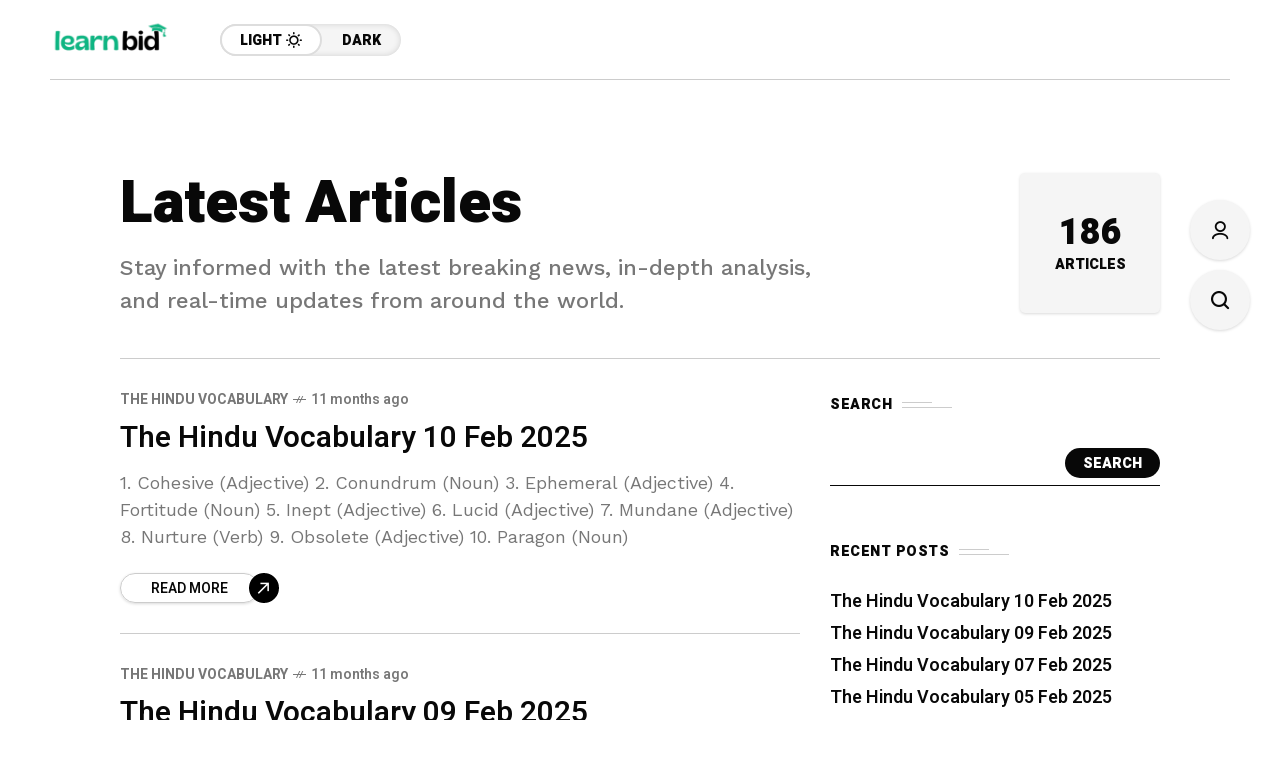

--- FILE ---
content_type: text/html; charset=UTF-8
request_url: https://learnbid.com/
body_size: 14838
content:
<!DOCTYPE html>
<html lang="en-US">
<head>
	<meta charset="UTF-8">
	<meta name="viewport" content="width=device-width, initial-scale=1">
	<title>learnbid &#8211; Discover Your Best</title>
<meta name='robots' content='max-image-preview:large' />
	<style>img:is([sizes="auto" i], [sizes^="auto," i]) { contain-intrinsic-size: 3000px 1500px }</style>
	<link rel='dns-prefetch' href='//fonts.googleapis.com' />
<link rel='preconnect' href='https://fonts.gstatic.com' crossorigin />
<link rel="alternate" type="application/rss+xml" title="learnbid &raquo; Feed" href="https://learnbid.com/feed/" />
<link rel="alternate" type="application/rss+xml" title="learnbid &raquo; Comments Feed" href="https://learnbid.com/comments/feed/" />
<script type="text/javascript">
/* <![CDATA[ */
window._wpemojiSettings = {"baseUrl":"https:\/\/s.w.org\/images\/core\/emoji\/16.0.1\/72x72\/","ext":".png","svgUrl":"https:\/\/s.w.org\/images\/core\/emoji\/16.0.1\/svg\/","svgExt":".svg","source":{"concatemoji":"https:\/\/learnbid.com\/wp-includes\/js\/wp-emoji-release.min.js?ver=6.8.3"}};
/*! This file is auto-generated */
!function(s,n){var o,i,e;function c(e){try{var t={supportTests:e,timestamp:(new Date).valueOf()};sessionStorage.setItem(o,JSON.stringify(t))}catch(e){}}function p(e,t,n){e.clearRect(0,0,e.canvas.width,e.canvas.height),e.fillText(t,0,0);var t=new Uint32Array(e.getImageData(0,0,e.canvas.width,e.canvas.height).data),a=(e.clearRect(0,0,e.canvas.width,e.canvas.height),e.fillText(n,0,0),new Uint32Array(e.getImageData(0,0,e.canvas.width,e.canvas.height).data));return t.every(function(e,t){return e===a[t]})}function u(e,t){e.clearRect(0,0,e.canvas.width,e.canvas.height),e.fillText(t,0,0);for(var n=e.getImageData(16,16,1,1),a=0;a<n.data.length;a++)if(0!==n.data[a])return!1;return!0}function f(e,t,n,a){switch(t){case"flag":return n(e,"\ud83c\udff3\ufe0f\u200d\u26a7\ufe0f","\ud83c\udff3\ufe0f\u200b\u26a7\ufe0f")?!1:!n(e,"\ud83c\udde8\ud83c\uddf6","\ud83c\udde8\u200b\ud83c\uddf6")&&!n(e,"\ud83c\udff4\udb40\udc67\udb40\udc62\udb40\udc65\udb40\udc6e\udb40\udc67\udb40\udc7f","\ud83c\udff4\u200b\udb40\udc67\u200b\udb40\udc62\u200b\udb40\udc65\u200b\udb40\udc6e\u200b\udb40\udc67\u200b\udb40\udc7f");case"emoji":return!a(e,"\ud83e\udedf")}return!1}function g(e,t,n,a){var r="undefined"!=typeof WorkerGlobalScope&&self instanceof WorkerGlobalScope?new OffscreenCanvas(300,150):s.createElement("canvas"),o=r.getContext("2d",{willReadFrequently:!0}),i=(o.textBaseline="top",o.font="600 32px Arial",{});return e.forEach(function(e){i[e]=t(o,e,n,a)}),i}function t(e){var t=s.createElement("script");t.src=e,t.defer=!0,s.head.appendChild(t)}"undefined"!=typeof Promise&&(o="wpEmojiSettingsSupports",i=["flag","emoji"],n.supports={everything:!0,everythingExceptFlag:!0},e=new Promise(function(e){s.addEventListener("DOMContentLoaded",e,{once:!0})}),new Promise(function(t){var n=function(){try{var e=JSON.parse(sessionStorage.getItem(o));if("object"==typeof e&&"number"==typeof e.timestamp&&(new Date).valueOf()<e.timestamp+604800&&"object"==typeof e.supportTests)return e.supportTests}catch(e){}return null}();if(!n){if("undefined"!=typeof Worker&&"undefined"!=typeof OffscreenCanvas&&"undefined"!=typeof URL&&URL.createObjectURL&&"undefined"!=typeof Blob)try{var e="postMessage("+g.toString()+"("+[JSON.stringify(i),f.toString(),p.toString(),u.toString()].join(",")+"));",a=new Blob([e],{type:"text/javascript"}),r=new Worker(URL.createObjectURL(a),{name:"wpTestEmojiSupports"});return void(r.onmessage=function(e){c(n=e.data),r.terminate(),t(n)})}catch(e){}c(n=g(i,f,p,u))}t(n)}).then(function(e){for(var t in e)n.supports[t]=e[t],n.supports.everything=n.supports.everything&&n.supports[t],"flag"!==t&&(n.supports.everythingExceptFlag=n.supports.everythingExceptFlag&&n.supports[t]);n.supports.everythingExceptFlag=n.supports.everythingExceptFlag&&!n.supports.flag,n.DOMReady=!1,n.readyCallback=function(){n.DOMReady=!0}}).then(function(){return e}).then(function(){var e;n.supports.everything||(n.readyCallback(),(e=n.source||{}).concatemoji?t(e.concatemoji):e.wpemoji&&e.twemoji&&(t(e.twemoji),t(e.wpemoji)))}))}((window,document),window._wpemojiSettings);
/* ]]> */
</script>
<style id='wp-emoji-styles-inline-css' type='text/css'>

	img.wp-smiley, img.emoji {
		display: inline !important;
		border: none !important;
		box-shadow: none !important;
		height: 1em !important;
		width: 1em !important;
		margin: 0 0.07em !important;
		vertical-align: -0.1em !important;
		background: none !important;
		padding: 0 !important;
	}
</style>
<link rel='stylesheet' id='wp-block-library-css' href='https://learnbid.com/wp-includes/css/dist/block-library/style.min.css?ver=6.8.3' type='text/css' media='all' />
<style id='classic-theme-styles-inline-css' type='text/css'>
/*! This file is auto-generated */
.wp-block-button__link{color:#fff;background-color:#32373c;border-radius:9999px;box-shadow:none;text-decoration:none;padding:calc(.667em + 2px) calc(1.333em + 2px);font-size:1.125em}.wp-block-file__button{background:#32373c;color:#fff;text-decoration:none}
</style>
<style id='global-styles-inline-css' type='text/css'>
:root{--wp--preset--aspect-ratio--square: 1;--wp--preset--aspect-ratio--4-3: 4/3;--wp--preset--aspect-ratio--3-4: 3/4;--wp--preset--aspect-ratio--3-2: 3/2;--wp--preset--aspect-ratio--2-3: 2/3;--wp--preset--aspect-ratio--16-9: 16/9;--wp--preset--aspect-ratio--9-16: 9/16;--wp--preset--color--black: #000000;--wp--preset--color--cyan-bluish-gray: #abb8c3;--wp--preset--color--white: #ffffff;--wp--preset--color--pale-pink: #f78da7;--wp--preset--color--vivid-red: #cf2e2e;--wp--preset--color--luminous-vivid-orange: #ff6900;--wp--preset--color--luminous-vivid-amber: #fcb900;--wp--preset--color--light-green-cyan: #7bdcb5;--wp--preset--color--vivid-green-cyan: #00d084;--wp--preset--color--pale-cyan-blue: #8ed1fc;--wp--preset--color--vivid-cyan-blue: #0693e3;--wp--preset--color--vivid-purple: #9b51e0;--wp--preset--gradient--vivid-cyan-blue-to-vivid-purple: linear-gradient(135deg,rgba(6,147,227,1) 0%,rgb(155,81,224) 100%);--wp--preset--gradient--light-green-cyan-to-vivid-green-cyan: linear-gradient(135deg,rgb(122,220,180) 0%,rgb(0,208,130) 100%);--wp--preset--gradient--luminous-vivid-amber-to-luminous-vivid-orange: linear-gradient(135deg,rgba(252,185,0,1) 0%,rgba(255,105,0,1) 100%);--wp--preset--gradient--luminous-vivid-orange-to-vivid-red: linear-gradient(135deg,rgba(255,105,0,1) 0%,rgb(207,46,46) 100%);--wp--preset--gradient--very-light-gray-to-cyan-bluish-gray: linear-gradient(135deg,rgb(238,238,238) 0%,rgb(169,184,195) 100%);--wp--preset--gradient--cool-to-warm-spectrum: linear-gradient(135deg,rgb(74,234,220) 0%,rgb(151,120,209) 20%,rgb(207,42,186) 40%,rgb(238,44,130) 60%,rgb(251,105,98) 80%,rgb(254,248,76) 100%);--wp--preset--gradient--blush-light-purple: linear-gradient(135deg,rgb(255,206,236) 0%,rgb(152,150,240) 100%);--wp--preset--gradient--blush-bordeaux: linear-gradient(135deg,rgb(254,205,165) 0%,rgb(254,45,45) 50%,rgb(107,0,62) 100%);--wp--preset--gradient--luminous-dusk: linear-gradient(135deg,rgb(255,203,112) 0%,rgb(199,81,192) 50%,rgb(65,88,208) 100%);--wp--preset--gradient--pale-ocean: linear-gradient(135deg,rgb(255,245,203) 0%,rgb(182,227,212) 50%,rgb(51,167,181) 100%);--wp--preset--gradient--electric-grass: linear-gradient(135deg,rgb(202,248,128) 0%,rgb(113,206,126) 100%);--wp--preset--gradient--midnight: linear-gradient(135deg,rgb(2,3,129) 0%,rgb(40,116,252) 100%);--wp--preset--font-size--small: 13px;--wp--preset--font-size--medium: 20px;--wp--preset--font-size--large: 36px;--wp--preset--font-size--x-large: 42px;--wp--preset--spacing--20: 0.44rem;--wp--preset--spacing--30: 0.67rem;--wp--preset--spacing--40: 1rem;--wp--preset--spacing--50: 1.5rem;--wp--preset--spacing--60: 2.25rem;--wp--preset--spacing--70: 3.38rem;--wp--preset--spacing--80: 5.06rem;--wp--preset--shadow--natural: 6px 6px 9px rgba(0, 0, 0, 0.2);--wp--preset--shadow--deep: 12px 12px 50px rgba(0, 0, 0, 0.4);--wp--preset--shadow--sharp: 6px 6px 0px rgba(0, 0, 0, 0.2);--wp--preset--shadow--outlined: 6px 6px 0px -3px rgba(255, 255, 255, 1), 6px 6px rgba(0, 0, 0, 1);--wp--preset--shadow--crisp: 6px 6px 0px rgba(0, 0, 0, 1);}:where(.is-layout-flex){gap: 0.5em;}:where(.is-layout-grid){gap: 0.5em;}body .is-layout-flex{display: flex;}.is-layout-flex{flex-wrap: wrap;align-items: center;}.is-layout-flex > :is(*, div){margin: 0;}body .is-layout-grid{display: grid;}.is-layout-grid > :is(*, div){margin: 0;}:where(.wp-block-columns.is-layout-flex){gap: 2em;}:where(.wp-block-columns.is-layout-grid){gap: 2em;}:where(.wp-block-post-template.is-layout-flex){gap: 1.25em;}:where(.wp-block-post-template.is-layout-grid){gap: 1.25em;}.has-black-color{color: var(--wp--preset--color--black) !important;}.has-cyan-bluish-gray-color{color: var(--wp--preset--color--cyan-bluish-gray) !important;}.has-white-color{color: var(--wp--preset--color--white) !important;}.has-pale-pink-color{color: var(--wp--preset--color--pale-pink) !important;}.has-vivid-red-color{color: var(--wp--preset--color--vivid-red) !important;}.has-luminous-vivid-orange-color{color: var(--wp--preset--color--luminous-vivid-orange) !important;}.has-luminous-vivid-amber-color{color: var(--wp--preset--color--luminous-vivid-amber) !important;}.has-light-green-cyan-color{color: var(--wp--preset--color--light-green-cyan) !important;}.has-vivid-green-cyan-color{color: var(--wp--preset--color--vivid-green-cyan) !important;}.has-pale-cyan-blue-color{color: var(--wp--preset--color--pale-cyan-blue) !important;}.has-vivid-cyan-blue-color{color: var(--wp--preset--color--vivid-cyan-blue) !important;}.has-vivid-purple-color{color: var(--wp--preset--color--vivid-purple) !important;}.has-black-background-color{background-color: var(--wp--preset--color--black) !important;}.has-cyan-bluish-gray-background-color{background-color: var(--wp--preset--color--cyan-bluish-gray) !important;}.has-white-background-color{background-color: var(--wp--preset--color--white) !important;}.has-pale-pink-background-color{background-color: var(--wp--preset--color--pale-pink) !important;}.has-vivid-red-background-color{background-color: var(--wp--preset--color--vivid-red) !important;}.has-luminous-vivid-orange-background-color{background-color: var(--wp--preset--color--luminous-vivid-orange) !important;}.has-luminous-vivid-amber-background-color{background-color: var(--wp--preset--color--luminous-vivid-amber) !important;}.has-light-green-cyan-background-color{background-color: var(--wp--preset--color--light-green-cyan) !important;}.has-vivid-green-cyan-background-color{background-color: var(--wp--preset--color--vivid-green-cyan) !important;}.has-pale-cyan-blue-background-color{background-color: var(--wp--preset--color--pale-cyan-blue) !important;}.has-vivid-cyan-blue-background-color{background-color: var(--wp--preset--color--vivid-cyan-blue) !important;}.has-vivid-purple-background-color{background-color: var(--wp--preset--color--vivid-purple) !important;}.has-black-border-color{border-color: var(--wp--preset--color--black) !important;}.has-cyan-bluish-gray-border-color{border-color: var(--wp--preset--color--cyan-bluish-gray) !important;}.has-white-border-color{border-color: var(--wp--preset--color--white) !important;}.has-pale-pink-border-color{border-color: var(--wp--preset--color--pale-pink) !important;}.has-vivid-red-border-color{border-color: var(--wp--preset--color--vivid-red) !important;}.has-luminous-vivid-orange-border-color{border-color: var(--wp--preset--color--luminous-vivid-orange) !important;}.has-luminous-vivid-amber-border-color{border-color: var(--wp--preset--color--luminous-vivid-amber) !important;}.has-light-green-cyan-border-color{border-color: var(--wp--preset--color--light-green-cyan) !important;}.has-vivid-green-cyan-border-color{border-color: var(--wp--preset--color--vivid-green-cyan) !important;}.has-pale-cyan-blue-border-color{border-color: var(--wp--preset--color--pale-cyan-blue) !important;}.has-vivid-cyan-blue-border-color{border-color: var(--wp--preset--color--vivid-cyan-blue) !important;}.has-vivid-purple-border-color{border-color: var(--wp--preset--color--vivid-purple) !important;}.has-vivid-cyan-blue-to-vivid-purple-gradient-background{background: var(--wp--preset--gradient--vivid-cyan-blue-to-vivid-purple) !important;}.has-light-green-cyan-to-vivid-green-cyan-gradient-background{background: var(--wp--preset--gradient--light-green-cyan-to-vivid-green-cyan) !important;}.has-luminous-vivid-amber-to-luminous-vivid-orange-gradient-background{background: var(--wp--preset--gradient--luminous-vivid-amber-to-luminous-vivid-orange) !important;}.has-luminous-vivid-orange-to-vivid-red-gradient-background{background: var(--wp--preset--gradient--luminous-vivid-orange-to-vivid-red) !important;}.has-very-light-gray-to-cyan-bluish-gray-gradient-background{background: var(--wp--preset--gradient--very-light-gray-to-cyan-bluish-gray) !important;}.has-cool-to-warm-spectrum-gradient-background{background: var(--wp--preset--gradient--cool-to-warm-spectrum) !important;}.has-blush-light-purple-gradient-background{background: var(--wp--preset--gradient--blush-light-purple) !important;}.has-blush-bordeaux-gradient-background{background: var(--wp--preset--gradient--blush-bordeaux) !important;}.has-luminous-dusk-gradient-background{background: var(--wp--preset--gradient--luminous-dusk) !important;}.has-pale-ocean-gradient-background{background: var(--wp--preset--gradient--pale-ocean) !important;}.has-electric-grass-gradient-background{background: var(--wp--preset--gradient--electric-grass) !important;}.has-midnight-gradient-background{background: var(--wp--preset--gradient--midnight) !important;}.has-small-font-size{font-size: var(--wp--preset--font-size--small) !important;}.has-medium-font-size{font-size: var(--wp--preset--font-size--medium) !important;}.has-large-font-size{font-size: var(--wp--preset--font-size--large) !important;}.has-x-large-font-size{font-size: var(--wp--preset--font-size--x-large) !important;}
:where(.wp-block-post-template.is-layout-flex){gap: 1.25em;}:where(.wp-block-post-template.is-layout-grid){gap: 1.25em;}
:where(.wp-block-columns.is-layout-flex){gap: 2em;}:where(.wp-block-columns.is-layout-grid){gap: 2em;}
:root :where(.wp-block-pullquote){font-size: 1.5em;line-height: 1.6;}
</style>
<link rel='stylesheet' id='mow_fn_googlefonts-css' href='https://fonts.googleapis.com/css?family=Lora%3A400%2C400italic%2C500%2C500italic%2C600%2C600italic%2C700%2C700italic%2C800%2C800italic%2C900%2C900italic%7CHeebo%3A400%2C400italic%2C500%2C500italic%2C600%2C600italic%2C700%2C700italic%2C800%2C800italic%2C900%2C900italic%7CHeebo%3A400%2C400italic%2C500%2C500italic%2C600%2C600italic%2C700%2C700italic%2C800%2C800italic%2C900%2C900italic%7CWork+Sans%3A400%2C400italic%2C500%2C500italic%2C600%2C600italic%2C700%2C700italic%2C800%2C800italic%2C900%2C900italic&#038;display=swap&#038;subset=latin%2Ccyrillic%2Cgreek%2Cvietnamese&#038;ver=6.8.3' type='text/css' media='all' />
<link rel='stylesheet' id='mow-fn-base-css' href='https://learnbid.com/wp-content/themes/mow/framework/css/base.min.css?ver=v104.10' type='text/css' media='all' />
<link rel='stylesheet' id='slick-css' href='https://learnbid.com/wp-content/themes/mow/framework/css/slick.min.css?ver=v104.10' type='text/css' media='all' />
<link rel='stylesheet' id='quill-css' href='https://learnbid.com/wp-content/themes/mow/framework/css/quill.min.css?ver=v104.10' type='text/css' media='all' />
<link rel='stylesheet' id='ytplayer-css' href='https://learnbid.com/wp-content/themes/mow/framework/css/mb-ytplayer.min.css?ver=v104.10' type='text/css' media='all' />
<link rel='stylesheet' id='lightgallery-css' href='https://learnbid.com/wp-content/themes/mow/framework/css/lightgallery.min.css?ver=v104.10' type='text/css' media='all' />
<link rel='stylesheet' id='swiper-css' href='https://learnbid.com/wp-content/plugins/elementor/assets/lib/swiper/v8/css/swiper.min.css?ver=8.4.5' type='text/css' media='all' />
<link rel='stylesheet' id='justified-css' href='https://learnbid.com/wp-content/themes/mow/framework/css/justified.min.css?ver=v104.10' type='text/css' media='all' />
<link rel='stylesheet' id='mediaelementplayer-css' href='https://learnbid.com/wp-content/themes/mow/framework/css/mediaelementplayer.min.css?ver=v104.10' type='text/css' media='all' />
<link rel='stylesheet' id='mow-fn-icons-css' href='https://learnbid.com/wp-content/themes/mow/framework/css/f_icons.min.css?ver=v104.10' type='text/css' media='all' />
<link rel='stylesheet' id='mow-fn-widgets-css' href='https://learnbid.com/wp-content/themes/mow/framework/css/widgets.min.css?ver=v104.10' type='text/css' media='all' />
<link rel='stylesheet' id='mow-fn-woocommerce-css' href='https://learnbid.com/wp-content/themes/mow/config/config-woo/woocommerce.min.css?ver=v104.10' type='text/css' media='all' />
<link rel='stylesheet' id='mow-fn-relink-css' href='https://learnbid.com/wp-content/themes/mow/framework/css/relink.min.css?ver=v104.10' type='text/css' media='all' />
<link rel='stylesheet' id='mow-fn-style-css' href='https://learnbid.com/wp-content/themes/mow/framework/css/style.min.css?ver=v104.10' type='text/css' media='all' />
<link rel='stylesheet' id='mow-fn-responsive-css' href='https://learnbid.com/wp-content/themes/mow/framework/css/responsive.min.css?ver=v104.10' type='text/css' media='all' />
<link rel='stylesheet' id='mow-fn-dark-css' href='https://learnbid.com/wp-content/themes/mow/framework/css/dark.min.css?ver=v104.10' type='text/css' media='all' />
<link rel='stylesheet' id='mow-fn-rtl-css' href='https://learnbid.com/wp-content/themes/mow/framework/css/rtl.min.css?ver=v104.10' type='text/css' media='all' />
<link rel='stylesheet' id='mow-parent-style-css' href='https://learnbid.com/wp-content/themes/mow/style.css?ver=6.8.3' type='text/css' media='all' />
<link rel='stylesheet' id='mow-child-style-css' href='https://learnbid.com/wp-content/themes/mow-child-theme/style.css?ver=6.8.3' type='text/css' media='all' />
<link rel="preload" as="style" href="https://fonts.googleapis.com/css?family=Work%20Sans:400%7CHeebo:400%7CLora:400&#038;display=swap&#038;ver=1754668567" /><link rel="stylesheet" href="https://fonts.googleapis.com/css?family=Work%20Sans:400%7CHeebo:400%7CLora:400&#038;display=swap&#038;ver=1754668567" media="print" onload="this.media='all'"><noscript><link rel="stylesheet" href="https://fonts.googleapis.com/css?family=Work%20Sans:400%7CHeebo:400%7CLora:400&#038;display=swap&#038;ver=1754668567" /></noscript><link rel='stylesheet' id='mow_fn_inline-css' href='https://learnbid.com/wp-content/themes/mow/framework/css/inline.css?ver=v104.10' type='text/css' media='all' />
<style id='mow_fn_inline-inline-css' type='text/css'>

		@media(max-width: 600px){
			#wpadminbar{position: fixed;}
		}
	
		:root{
			--hff: Heebo;
			--bff: Work Sans;
			--quote-ff: Lora;
		}
	
		.cursor-inner.cursor-slider.cursor-hover span:after,
		.cursor-inner.cursor-slider.cursor-hover span:before{
			background-color: #000000;
		}
		.cursor-outer .fn-cursor,.cursor-inner.cursor-slider:not(.cursor-hover) .fn-cursor{
			border-color: rgba(0,0,0,0.7);
		}
		.cursor-inner .fn-cursor,.cursor-inner .fn-left:before,.cursor-inner .fn-left:after,.cursor-inner .fn-right:before,.cursor-inner .fn-right:after{
			background-color: rgba(0,0,0,0.7);
		}
		.cursor-inner.cursor-hover .fn-cursor{
			background-color: rgba(0,0,0,0.1);
		}
		[data-site-skin='dark'] .cursor-inner.cursor-slider.cursor-hover span:after,
		[data-site-skin='dark'] .cursor-inner.cursor-slider.cursor-hover span:before{
			background-color: #FFFFFF;
		}
		[data-site-skin='dark'] .cursor-outer .fn-cursor,
		[data-site-skin='dark'] .cursor-inner.cursor-slider:not(.cursor-hover) .fn-cursor{
			border-color: rgba(255,255,255,0.7);
		}
		[data-site-skin='dark'] .cursor-inner .fn-cursor,
		[data-site-skin='dark'] .cursor-inner .fn-left:before,
		[data-site-skin='dark'] .cursor-inner .fn-left:after,
		[data-site-skin='dark'] .cursor-inner .fn-right:before,
		[data-site-skin='dark'] .cursor-inner .fn-right:after{
			background-color: rgba(255,255,255,0.7);
		}
		[data-site-skin='dark'] .cursor-inner.cursor-hover .fn-cursor{
			background-color: rgba(255,255,255,0.1);
		}
	
		:root{
			--mow-bbc: #FFFFFF;
			--mow-mc1: #6428EC;
			--mow-hhc: #6428EC;
			--mow-hc: #080808;
			--mow-bc: #777777;
			--mow-ebc: #F5F5F5;
			--mow-aebc: #E5E5E5;
			--mow-border-color: #CCCCCC;
			--mow-contrast-text: #FFFFFF;
		}
		[data-site-skin='dark']:root{
			--mow-bbc: #121212;
			--mow-mc1: #6428EC;
			--mow-hhc: #6428EC;
			--mow-hc: #CCCCCC;
			--mow-bc: #777777;
			--mow-ebc: #1D1D1D;
			--mow-aebc: #222222;
			--mow-border-color: #333333;
		}
	
		.fn__logo img{
			max-width: 120px;
			max-height: 80px;
		}
		.mow_fn_mobnav .fn__logo img{
			max-width: 120px;
			max-height: 80px;
		}
	
		.mow_fn_header .mow_fn_main_nav > li > a{
			height: 147px;
			line-height: 147px;
		}
		.mow_fn_mlogo_header .mow_fn_main_nav > li > a{
			height: 40px;
			line-height: 40px;
		}
	
		.blog__item .desc p{
			overflow: hidden;
		   	text-overflow: ellipsis;
		   	display: -webkit-box;
		   	-webkit-line-clamp: 3;
		   	-webkit-box-orient: vertical;
		}
	
		.mow_fn_mlogo_header[data-layout='overlay_bg'] .header_nav_wrap{
			background-color: #080808;
		}
		.mow_fn_mlogo_header[data-layout='overlay_bg'] .mow_fn_main_nav > li > a{
			color: #FFFFFF;
		}
	
		.mow_fn_mobnav{
			background-color: #000000;
		}
		.mow_fn_mobnav .mob_top{
			border-bottom-color: #222222;
		}
		.mow_fn_mobnav .mobile_menu a{
			color: #EEEEEE;
		}
	
		.fn__rating_count .number{
			background-color: #FDD23C;
			color: #000000;
		}
	
		.fn__meta .sticky_label span{background-color: #FFEEAF;}
	
			.mow_fn_megasub_posts_left .cat_filter a,
			.mow_fn_megasub_posts_top .cat_filter a,
			.fn__classic_sub .mow_fn_submenu a{font-family: Heebo; }
		
		h1{font-size: 45px;}
		h2{font-size: 36px;}
		h3{font-size: 30px;}
		h4{font-size: 24px;}
		h5{font-size: 20px;}
		h6{font-size: 16px;}
	
		.page-template-page-redirect .mow_fn_fixed_social_list,
		.page-template-page-redirect .mow_fn_fixed_right_bar,
		.page-template-page-redirect .mow_fn_fixed_posts,
		.page-template-page-redirect .mow_fn_fixed_totop,
		.page-template-page-redirect .mow_fn_mobnav,
		.page-template-page-redirect #mow_fn_footer,
		.page-template-page-redirect #mow_fn_header{display: none;}
	
</style>
<script type="text/javascript" src="https://learnbid.com/wp-content/themes/mow/framework/js/head-script.min.js?ver=v104.10" id="head-script-js"></script>
<script type="text/javascript" src="https://learnbid.com/wp-includes/js/jquery/jquery.min.js?ver=3.7.1" id="jquery-core-js"></script>
<script type="text/javascript" src="https://learnbid.com/wp-includes/js/jquery/jquery-migrate.min.js?ver=3.4.1" id="jquery-migrate-js"></script>
<link rel="https://api.w.org/" href="https://learnbid.com/wp-json/" /><link rel="EditURI" type="application/rsd+xml" title="RSD" href="https://learnbid.com/xmlrpc.php?rsd" />
<meta name="generator" content="WordPress 6.8.3" />
<meta name="generator" content="Redux 4.5.9" /><meta name="description" content="Learnbid - Discover your best..."><meta name="generator" content="Elementor 3.33.4; features: e_font_icon_svg, additional_custom_breakpoints; settings: css_print_method-external, google_font-enabled, font_display-swap">
			<style>
				.e-con.e-parent:nth-of-type(n+4):not(.e-lazyloaded):not(.e-no-lazyload),
				.e-con.e-parent:nth-of-type(n+4):not(.e-lazyloaded):not(.e-no-lazyload) * {
					background-image: none !important;
				}
				@media screen and (max-height: 1024px) {
					.e-con.e-parent:nth-of-type(n+3):not(.e-lazyloaded):not(.e-no-lazyload),
					.e-con.e-parent:nth-of-type(n+3):not(.e-lazyloaded):not(.e-no-lazyload) * {
						background-image: none !important;
					}
				}
				@media screen and (max-height: 640px) {
					.e-con.e-parent:nth-of-type(n+2):not(.e-lazyloaded):not(.e-no-lazyload),
					.e-con.e-parent:nth-of-type(n+2):not(.e-lazyloaded):not(.e-no-lazyload) * {
						background-image: none !important;
					}
				}
			</style>
			<link rel="preload" href="https://fonts.googleapis.com/css?family=Lora:400,400italic,500,500italic,600,600italic,700,700italic,800,800italic,900,900italic|Heebo:400,400italic,500,500italic,600,600italic,700,700italic,800,800italic,900,900italic|Heebo:400,400italic,500,500italic,600,600italic,700,700italic,800,800italic,900,900italic|Work+Sans:400,400italic,500,500italic,600,600italic,700,700italic,800,800italic,900,900italic&#038;display=swap&#038;subset=latin,cyrillic,greek,vietnamese" as="style" onload="this.onload=null;this.rel='stylesheet'"><noscript><link rel="stylesheet" href="https://fonts.googleapis.com/css?family=Lora:400,400italic,500,500italic,600,600italic,700,700italic,800,800italic,900,900italic|Heebo:400,400italic,500,500italic,600,600italic,700,700italic,800,800italic,900,900italic|Heebo:400,400italic,500,500italic,600,600italic,700,700italic,800,800italic,900,900italic|Work+Sans:400,400italic,500,500italic,600,600italic,700,700italic,800,800italic,900,900italic&#038;display=swap&#038;subset=latin,cyrillic,greek,vietnamese"></noscript><style id="mow_fn_option-dynamic-css" title="dynamic-css" class="redux-options-output">body{font-family:"Work Sans";font-weight:400;font-style:normal;font-size:18px;}.mow_fn_main_nav > li > a{font-family:Heebo;font-style:normal;font-size:20px;}input{font-family:Heebo;font-weight:400;font-style:normal;font-size:16px;}blockquote{font-family:Lora;font-weight:400;font-style:normal;font-size:24px;}h1,h2,h3,h4,h5,h6{font-family:Heebo;font-weight:400;font-style:normal;}</style>	<script>
					if (!localStorage.mow_skin) { localStorage.mow_skin = "light";}
				document.documentElement.setAttribute("data-site-skin", localStorage.mow_skin);
	</script>
</head>
<body class="home blog wp-theme-mow wp-child-theme-mow-child-theme sidebar_sticky_enable ltr mow_ltr mow-core-ready elementor-default elementor-kit-8">
	
	
	
	<!-- HTML starts here -->
	<div class="mow-fn-wrapper">


		<!-- Desktop Navigation -->
		


<div class="mow_fn_site_overlay"></div>

<!-- Header -->
<header id="mow_fn_header" data-header-width="full">
	
		<div class="mow_fn_header">
		<div class="header_in">
			<div class="ht_left">
				<div class="ht_left_item fn__logo">
					<a href="https://learnbid.com/"><img loading="lazy" loading="lazy" decoding="async" width="256" height="96" class="dark_logo" src="https://learnbid.com/wp-content/uploads/2025/08/learnbid_logo_d.png" alt="logo"><img loading="lazy" loading="lazy" decoding="async" width="253" height="95" class="light_logo" src="https://learnbid.com/wp-content/uploads/2025/08/learnbid_logo_mob.png" alt="logo"></a>				</div>
				<div class="ht_left_item fn__skin">
							<a href="#" class="light"><span class="text">Light</span><i class="fn__isvg fn__isvg-svg__sun "></i></a>
							<a href="#" class="dark"><span class="text">Dark</span><i class="fn__isvg fn__isvg-svg__moon "></i></a>
						</div>			</div>
			<div class="ht_right">
				<div class="ht_right_item ht_right_item_nav">
									</div>

								
			</div>
		</div>
	</div>
	</header>
<!-- !Header -->






		<!-- !Desktop Navigation -->

		<!-- Mobile Navigation -->
		
<!-- Mobile Navigation -->
<div class="mow_fn_mobnav">
	<div class="mob_top">
		<div class="logo">
			<div class="fn__logo"><a href="https://learnbid.com/"><img loading="lazy" loading="lazy" src="https://learnbid.com/wp-content/uploads/2025/08/learnbid_logo_d.png" width="256" height="96" alt="logo"></a></div>		</div>
		<div class="right__trigger">
			<a class="bar_opener" href="#" aria-label="/"><i class="fn__isvg fn__isvg-baropener "></i></a>
					</div>
	</div>
	
	<div class="mob_bot">
				<div class="mob_site_skin">
			<div class="fn__skin">
				<a href="#" class="light"><span class="text">Light</span><i class="fn__isvg fn__isvg-svg__sun "></i></a>
				<a href="#" class="dark"><span class="text">Dark</span><i class="fn__isvg fn__isvg-svg__moon "></i></a>
			</div>
		</div>
					</div>
</div>
<!-- !Mobile Navigation -->		<!-- !Mobile Navigation -->


		
		
		<div class="mow_fn_content">
<div class="mow_fn_index">

		<!-- PAGE TITLE -->
	<div class="mow_fn_pagetitle">
		<div class="container">
			<div class="pagetitle">
				<div class="pt_left">
					<h1 class="fn__title ">Latest Articles</h1><div class="fn__desc">Stay informed with the latest breaking news, in-depth analysis, and real-time updates from around the world.</div>				</div>
				<div class="pt_right"><div class="fn__post_count"><span class="count">186</span><span class="title">Articles</span></div></div>			</div>
		</div>
	</div>
	<!-- /PAGE TITLE -->
	<div class="container"><div class="breadcrumbs_line"></div></div>	
		<div class="mow_fn_ws">
		<div class="container">
			<div class="wspage_cols">
				<div class="wspage_col wspage_list">
					<div class="wspage_in">
						<div class="mow_fn_blog mow_fn_blog_list">
	<div class="mow_fn_bloglist">
		<div class="container">
			<div class="mow_fn_bloglist_list">
				<article class="post-7335 post type-post status-publish format-standard hentry category-the-hindu-vocabulary tag-10-february-2025 tag-the-hindu tag-the-hindu-vocabulary post_item" id="post-7335"><div class="blog__item blog__item_list"><div class="title_holder"><div class="fn__meta"><p><a class=" fn_last_category" href=" https://learnbid.com/category/the-hindu-vocabulary/">The Hindu Vocabulary</a><span class="meta_sep"></span><span class="meta_item meta_date" title="February 10, 2025">11 months ago<span class="meta_sep"></span></span></p></div><div class="title"><h2 class="fn__title"><a href="https://learnbid.com/the-hindu-vocabulary-10-feb-2025/" aria-label="The Hindu Vocabulary 10 Feb 2025">The Hindu Vocabulary 10 Feb 2025</a></h2></div><div class="desc"><p>1. Cohesive (Adjective) 2. Conundrum (Noun) 3. Ephemeral (Adjective) 4. Fortitude (Noun) 5. Inept (Adjective) 6. Lucid (Adjective) 7. Mundane (Adjective) 8. Nurture (Verb) 9. Obsolete (Adjective) 10. Paragon (Noun)</p></div><div class="fn__read_more"><a href="https://learnbid.com/the-hindu-vocabulary-10-feb-2025/" aria-label="Read more about The Hindu Vocabulary 10 Feb 2025"><span class="text">Read More</span><span class="icon"><i class="fn__isvg fn__isvg-svg__arrow_3 "></i></span></a></div></div></div></article><article class="post-7333 post type-post status-publish format-standard hentry category-the-hindu-vocabulary tag-9-february-2025 tag-the-hindu tag-the-hindu-vocabulary post_item" id="post-7333"><div class="blog__item blog__item_list"><div class="title_holder"><div class="fn__meta"><p><a class=" fn_last_category" href=" https://learnbid.com/category/the-hindu-vocabulary/">The Hindu Vocabulary</a><span class="meta_sep"></span><span class="meta_item meta_date" title="February 9, 2025">11 months ago<span class="meta_sep"></span></span></p></div><div class="title"><h2 class="fn__title"><a href="https://learnbid.com/the-hindu-vocabulary-09-feb-2025/" aria-label="The Hindu Vocabulary 09 Feb 2025">The Hindu Vocabulary 09 Feb 2025</a></h2></div><div class="desc"><p>2. Resilient (Adjective) 3. Volatility (Noun) 4. Furore (Noun) 5. Allegiance (Noun) 6. Impetus (Noun) 7. Ascertain (Verb) 8. Ambiguous (Adjective) 9. Prevalent (Adjective) 10. Acrimonious (Adjective) 11. Pragmatic (Adjective)</p></div><div class="fn__read_more"><a href="https://learnbid.com/the-hindu-vocabulary-09-feb-2025/" aria-label="Read more about The Hindu Vocabulary 09 Feb 2025"><span class="text">Read More</span><span class="icon"><i class="fn__isvg fn__isvg-svg__arrow_3 "></i></span></a></div></div></div></article><article class="post-7331 post type-post status-publish format-standard hentry category-the-hindu-vocabulary tag-7-february-2025 tag-the-hindu tag-the-hindu-vocabulary post_item" id="post-7331"><div class="blog__item blog__item_list"><div class="title_holder"><div class="fn__meta"><p><a class=" fn_last_category" href=" https://learnbid.com/category/the-hindu-vocabulary/">The Hindu Vocabulary</a><span class="meta_sep"></span><span class="meta_item meta_date" title="February 7, 2025">11 months ago<span class="meta_sep"></span></span></p></div><div class="title"><h2 class="fn__title"><a href="https://learnbid.com/the-hindu-vocabulary-07-feb-2025/" aria-label="The Hindu Vocabulary 07 Feb 2025">The Hindu Vocabulary 07 Feb 2025</a></h2></div><div class="desc"><p>1. Empirical (Adjective) 2. Prescient (Adjective) 3. Aberration (Noun) 4. Ostensible (Adjective) 5. Cajole (Verb) 6. Obfuscate (Verb) 7. Quagmire (Noun) 8. Sanguine (Adjective) 9. Tenuous (Adjective) 10. Vindictive (Adjective)</p></div><div class="fn__read_more"><a href="https://learnbid.com/the-hindu-vocabulary-07-feb-2025/" aria-label="Read more about The Hindu Vocabulary 07 Feb 2025"><span class="text">Read More</span><span class="icon"><i class="fn__isvg fn__isvg-svg__arrow_3 "></i></span></a></div></div></div></article><article class="post-7329 post type-post status-publish format-standard hentry category-the-hindu-vocabulary tag-5-february-2025 tag-the-hindu tag-the-hindu-vocabulary post_item" id="post-7329"><div class="blog__item blog__item_list"><div class="title_holder"><div class="fn__meta"><p><a class=" fn_last_category" href=" https://learnbid.com/category/the-hindu-vocabulary/">The Hindu Vocabulary</a><span class="meta_sep"></span><span class="meta_item meta_date" title="February 6, 2025">11 months ago<span class="meta_sep"></span></span></p></div><div class="title"><h2 class="fn__title"><a href="https://learnbid.com/the-hindu-vocabulary-05-feb-2025/" aria-label="The Hindu Vocabulary 05 Feb 2025">The Hindu Vocabulary 05 Feb 2025</a></h2></div><div class="desc"><p>1. Harbinger (Noun) 2. Nuanced (Adjective) 3. Afforestation (Noun) 4. Cohesion (Noun) 5. Scrutiny (Noun) 6. Rebuff (Verb/Noun) 7. Trajectory (Noun) 8. Arbitrary (Adjective) 9. Disparity (Noun) 10. Augment (Verb)</p></div><div class="fn__read_more"><a href="https://learnbid.com/the-hindu-vocabulary-05-feb-2025/" aria-label="Read more about The Hindu Vocabulary 05 Feb 2025"><span class="text">Read More</span><span class="icon"><i class="fn__isvg fn__isvg-svg__arrow_3 "></i></span></a></div></div></div></article><article class="post-7327 post type-post status-publish format-standard hentry category-the-hindu-vocabulary tag-6-february-2025 tag-the-hindu tag-the-hindu-vocabulary post_item" id="post-7327"><div class="blog__item blog__item_list"><div class="title_holder"><div class="fn__meta"><p><a class=" fn_last_category" href=" https://learnbid.com/category/the-hindu-vocabulary/">The Hindu Vocabulary</a><span class="meta_sep"></span><span class="meta_item meta_date" title="February 6, 2025">11 months ago<span class="meta_sep"></span></span></p></div><div class="title"><h2 class="fn__title"><a href="https://learnbid.com/the-hindu-vocabulary-06-feb-2025/" aria-label="The Hindu Vocabulary 06 Feb 2025">The Hindu Vocabulary 06 Feb 2025</a></h2></div><div class="desc"><p>1. Bottleneck (Noun) 2. Precarious (Adjective) 3. Convoluted (Adjective) 4. Expropriate (Verb) 5. Defenestration (Noun) 6. Fissure (Noun) 7. Furtive (Adjective) 8. Impunity (Noun) 9. Juxtaposition (Noun) 10. Onerous (Adjective)</p></div><div class="fn__read_more"><a href="https://learnbid.com/the-hindu-vocabulary-06-feb-2025/" aria-label="Read more about The Hindu Vocabulary 06 Feb 2025"><span class="text">Read More</span><span class="icon"><i class="fn__isvg fn__isvg-svg__arrow_3 "></i></span></a></div></div></div></article><article class="post-7325 post type-post status-publish format-standard hentry category-the-hindu-vocabulary tag-4-february-2025 tag-the-hindu tag-the-hindu-vocabulary post_item" id="post-7325"><div class="blog__item blog__item_list"><div class="title_holder"><div class="fn__meta"><p><a class=" fn_last_category" href=" https://learnbid.com/category/the-hindu-vocabulary/">The Hindu Vocabulary</a><span class="meta_sep"></span><span class="meta_item meta_date" title="February 4, 2025">12 months ago<span class="meta_sep"></span></span></p></div><div class="title"><h2 class="fn__title"><a href="https://learnbid.com/the-hindu-vocabulary-04-feb-2025/" aria-label="The Hindu Vocabulary 04 Feb 2025">The Hindu Vocabulary 04 Feb 2025</a></h2></div><div class="desc"><p>1. Penchant (Noun) 2. Contrition (Noun) 3. Egalitarian (Adjective) 4. Expedite (Verb) 5. Galvanize (Verb) 6. Heinous (Adjective) 7. Impunity (Noun) 8. Juxtaposition (Noun) 9. Kaleidoscopic (Adjective) 10. Litigation (Noun)</p></div><div class="fn__read_more"><a href="https://learnbid.com/the-hindu-vocabulary-04-feb-2025/" aria-label="Read more about The Hindu Vocabulary 04 Feb 2025"><span class="text">Read More</span><span class="icon"><i class="fn__isvg fn__isvg-svg__arrow_3 "></i></span></a></div></div></div></article><article class="post-7323 post type-post status-publish format-standard hentry category-the-hindu-vocabulary tag-3-february-2025 tag-the-hindu tag-the-hindu-vocabulary post_item" id="post-7323"><div class="blog__item blog__item_list"><div class="title_holder"><div class="fn__meta"><p><a class=" fn_last_category" href=" https://learnbid.com/category/the-hindu-vocabulary/">The Hindu Vocabulary</a><span class="meta_sep"></span><span class="meta_item meta_date" title="February 3, 2025">12 months ago<span class="meta_sep"></span></span></p></div><div class="title"><h2 class="fn__title"><a href="https://learnbid.com/the-hindu-vocabulary-03-feb-2025/" aria-label="The Hindu Vocabulary 03 Feb 2025">The Hindu Vocabulary 03 Feb 2025</a></h2></div><div class="desc"><p>1. Feeble (Adjective) 2. Gravitas (Noun) 3. Resilience (Noun) 4. Imminence (Noun) 5. Proprietary (Adjective) 6. Culmination (Noun) 7. Elicit (Verb) 8. Incarceration (Noun) 9. Artifice (Noun) 10. Conundrum (Noun)</p></div><div class="fn__read_more"><a href="https://learnbid.com/the-hindu-vocabulary-03-feb-2025/" aria-label="Read more about The Hindu Vocabulary 03 Feb 2025"><span class="text">Read More</span><span class="icon"><i class="fn__isvg fn__isvg-svg__arrow_3 "></i></span></a></div></div></div></article><article class="post-7321 post type-post status-publish format-standard hentry category-the-hindu-vocabulary tag-1-february-2025 tag-the-hindu tag-the-hindu-vocabulary post_item" id="post-7321"><div class="blog__item blog__item_list"><div class="title_holder"><div class="fn__meta"><p><a class=" fn_last_category" href=" https://learnbid.com/category/the-hindu-vocabulary/">The Hindu Vocabulary</a><span class="meta_sep"></span><span class="meta_item meta_date" title="February 2, 2025">12 months ago<span class="meta_sep"></span></span></p></div><div class="title"><h2 class="fn__title"><a href="https://learnbid.com/the-hindu-vocabulary-01-feb-2025/" aria-label="The Hindu Vocabulary 01 Feb 2025">The Hindu Vocabulary 01 Feb 2025</a></h2></div><div class="desc"><p>1. Emulate (Verb) 2. Discrepancy (Noun) 3. Proliferate (Verb) 4. Envision (Verb) 5. Alleviate (Verb) 6. Impartiality (Noun) 7. Viability (Noun) 8. Stigma (Noun) 9. Prevalence (Noun) 10. Plight (Noun)</p></div><div class="fn__read_more"><a href="https://learnbid.com/the-hindu-vocabulary-01-feb-2025/" aria-label="Read more about The Hindu Vocabulary 01 Feb 2025"><span class="text">Read More</span><span class="icon"><i class="fn__isvg fn__isvg-svg__arrow_3 "></i></span></a></div></div></div></article><article class="post-7319 post type-post status-publish format-standard hentry category-the-hindu-vocabulary tag-2-february-2025 tag-the-hindu tag-the-hindu-vocabulary post_item" id="post-7319"><div class="blog__item blog__item_list"><div class="title_holder"><div class="fn__meta"><p><a class=" fn_last_category" href=" https://learnbid.com/category/the-hindu-vocabulary/">The Hindu Vocabulary</a><span class="meta_sep"></span><span class="meta_item meta_date" title="February 2, 2025">12 months ago<span class="meta_sep"></span></span></p></div><div class="title"><h2 class="fn__title"><a href="https://learnbid.com/the-hindu-vocabulary-02-feb-2025/" aria-label="The Hindu Vocabulary 02 Feb 2025">The Hindu Vocabulary 02 Feb 2025</a></h2></div><div class="desc"><p>1. Consensus (Noun) 2. Rebuttal (Noun) 3. Bureaucracy (Noun) 4. Impetus (Noun) 5. Expedient (Adjective) 6. Obsolete (Adjective) 7. Vindicate (Verb) 8. Protracted (Adjective) 9. Intrinsic (Adjective) 10. Mitigation (Noun)</p></div><div class="fn__read_more"><a href="https://learnbid.com/the-hindu-vocabulary-02-feb-2025/" aria-label="Read more about The Hindu Vocabulary 02 Feb 2025"><span class="text">Read More</span><span class="icon"><i class="fn__isvg fn__isvg-svg__arrow_3 "></i></span></a></div></div></div></article><article class="post-7317 post type-post status-publish format-standard has-post-thumbnail hentry category-the-hindu-vocabulary tag-31-january-2025 tag-the-hindu tag-the-hindu-vocabulary post_item" id="post-7317"><div class="blog__item blog__item_list"><div class="title_holder"><div class="fn__meta"><p><a class=" fn_last_category" href=" https://learnbid.com/category/the-hindu-vocabulary/">The Hindu Vocabulary</a><span class="meta_sep"></span><span class="meta_item meta_date" title="January 31, 2025">12 months ago<span class="meta_sep"></span></span></p></div><div class="title"><h2 class="fn__title"><a href="https://learnbid.com/the-hindu-vocabulary-31-jan-2025/" aria-label="The Hindu Vocabulary 31 Jan 2025">The Hindu Vocabulary 31 Jan 2025</a></h2></div><div class="desc"><p>1. Exemplary (Adjective) 2. Resonate (Verb) 3. Allegation (Noun) 4. Precedent (Noun) 5. Vigilance (Noun) 6. Scrutiny (Noun) 7. Detrimental (Adjective) 8. Reciprocal (Adjective) 9. Augment (Verb) 10. Pertinent (Adjective)</p></div><div class="fn__read_more"><a href="https://learnbid.com/the-hindu-vocabulary-31-jan-2025/" aria-label="Read more about The Hindu Vocabulary 31 Jan 2025"><span class="text">Read More</span><span class="icon"><i class="fn__isvg fn__isvg-svg__arrow_3 "></i></span></a></div></div></div></article>			</div>
		</div>
	</div>
	<div class="mow_fn_pagination"><div class="container"><div class="pag_in"><div class="clearfix"></div><ul><li class='active'><span class='current'>1</span></li><li><a href='https://learnbid.com/page/2/' class='inactive'>2</a></li><li><a href='https://learnbid.com/page/3/' class='inactive'>3</a></li><li><span class='triple'>...</span></li><li><a href='https://learnbid.com/page/19/' class='inactive'>19</a></li></ul></div></div></div>
</div>					</div>
				</div>
				<div class="wspage_col wspage_bar">
					<div class="wspage_in">
						<div class="mow_fn_sidebar">
	<div id="block-2" class="widget_block widget_search clear widget_block widget_search"><div><form role="search" method="get" action="https://learnbid.com/" class="wp-block-search__button-outside wp-block-search__text-button wp-block-search"    ><label class="wp-block-search__label" for="wp-block-search__input-1" >Search</label><div class="wp-block-search__inside-wrapper " ><input class="wp-block-search__input" id="wp-block-search__input-1" placeholder="" value="" type="search" name="s" required /><button aria-label="Search" class="wp-block-search__button wp-element-button" type="submit" >Search</button></div></form></div></div><div id="block-3" class="widget_block clear widget_block"><div><div class="wp-block-group"><div class="wp-block-group__inner-container is-layout-flow wp-block-group-is-layout-flow"><h2 class="wp-block-heading">Recent Posts</h2><ul class="wp-block-latest-posts__list wp-block-latest-posts"><li><a class="wp-block-latest-posts__post-title" href="https://learnbid.com/the-hindu-vocabulary-10-feb-2025/">The Hindu Vocabulary 10 Feb 2025</a></li>
<li><a class="wp-block-latest-posts__post-title" href="https://learnbid.com/the-hindu-vocabulary-09-feb-2025/">The Hindu Vocabulary 09 Feb 2025</a></li>
<li><a class="wp-block-latest-posts__post-title" href="https://learnbid.com/the-hindu-vocabulary-07-feb-2025/">The Hindu Vocabulary 07 Feb 2025</a></li>
<li><a class="wp-block-latest-posts__post-title" href="https://learnbid.com/the-hindu-vocabulary-05-feb-2025/">The Hindu Vocabulary 05 Feb 2025</a></li>
<li><a class="wp-block-latest-posts__post-title" href="https://learnbid.com/the-hindu-vocabulary-06-feb-2025/">The Hindu Vocabulary 06 Feb 2025</a></li>
</ul></div></div></div></div><div id="block-4" class="widget_block clear widget_block"><div><div class="wp-block-group"><div class="wp-block-group__inner-container is-layout-flow wp-block-group-is-layout-flow"><h2 class="wp-block-heading">Recent Comments</h2><div class="no-comments wp-block-latest-comments">No comments to show.</div></div></div></div></div></div>					</div>
				</div>
			</div>
		</div>
	</div>
	
</div>




	</div>
	<!-- Close Page -->

			
	
	<!-- Footer -->
	<footer id="mow_fn_footer" class="mow_fn_footer on_social off_widgets" data-skin="dark">

		
				

		<!-- Footer Bottom -->
		<div class="footer_bottom" data-align="center">
			<div class="container">
				<div class="footer_bottom_in">

					
					<div class="fbi_item">
						<p class="copyright">
							Copyright © 2026 LearnBid. All rights reserved.						</p>
					</div>

				</div>
			</div>
		</div>
		<!-- /Footer Bottom -->

	</footer>
	<!-- !Footer -->

</div>




<!-- Magic Cursor -->
<div class="frenify-cursor cursor-outer" data-default="no" data-link="yes" data-slider="no"><span class="fn-cursor"></span></div>
<div class="frenify-cursor cursor-inner" data-default="no" data-link="yes" data-slider="no"><span class="fn-cursor"><span class="fn-left"></span><span class="fn-right"></span></span></div>
<!-- Magic Cursor -->

<!-- Right Fixed Social List -->
<!-- /Right Fixed Social List -->



<!-- Right Bar (Trigger/Search/Hot/Woo) -->
<div class="mow_fn_fixed_right_bar">
	<div class="help_bar">
		<button class="bar_button mow_fn_register_opener" aria-label="Sign In/Sign Up">
						<span class="icon"><i class="fn__isvg fn__isvg-user "></i></span>
						<span class="t_text">Sign In/Sign Up</span>
					</button>										<a href="https://learnbid.com/search/+/" class="bar_button search_ajax"><i class="fn__isvg fn__isvg-search "></i><span class="t_text">Search</span></a>
											<button class="bar_button icon_bar__audio disabled">
			<span class="play_btn"></span>
			<span class="icon_bar"><span></span><span></span><span></span><span></span><span></span></span>
			<span class="t_text">Play/Pause</span>
		</button>
	</div>
</div>



<div class="mow_fn_fixed_totop fn__link" data-dekstop="1" data-mobile="">
	<span class="progress"><span></span></span>
	<span class="text">Scroll to Top</span>
</div>


<!-- Searchbox -->
<div class="mow_fn_searchbox" style="display: none;">
	<div class="search_wrap">
		<div class="container">
			<div class="search_content">
				<div class="search_header">
					<div class="fn__logo">
						<a href="https://learnbid.com/"><img loading="lazy" decoding="async" width="256" height="96" class="dark_logo" src="https://learnbid.com/wp-content/uploads/2025/08/learnbid_logo_d.png" alt="logo"><img loading="lazy" decoding="async" width="253" height="95" class="light_logo" src="https://learnbid.com/wp-content/uploads/2025/08/learnbid_logo_mob.png" alt="logo"></a>					</div>
					<a href="#" class="fn__popup_closer"><span></span></a>
				</div>
				<form class="main_form" action="https://learnbid.com/" method="get" >
					<div class="input">
						<input type="text" placeholder="Search Here..." name="s" autocomplete="off">
					</div>
					<div class="search">
						<input type="submit" class="pe-7s-search" value="Search">
					</div>
				</form>
				<div class="popular_cats">
					<div class="label">Popular Searches:</div>
					<div class="cats">
						<a href="https://learnbid.com/category/the-hindu-vocabulary/">The Hindu Vocabulary</a><a href="https://learnbid.com/category/uncategorized/">Uncategorized</a><a href="https://learnbid.com/category/historical-event/">Historical Event</a><a href="https://learnbid.com/category/general-knowledge/">General Knowledge</a>
					</div>
				</div>			</div>
		</div>
	</div>
</div>
<!-- !Searchbox -->


<!-- Register Form -->
	<div class="mow_fn_register_popup">
		<div class="container">
			<div class="register_popup">
				<div class="register_box">

					<div class="loading">
						<div class="fn__preloader">
							<span class="icon"></span>
							<div class="text">Loading</div>
						</div>
					</div>
					<div class="ready_in">
						<p class="inn">Signing-in <span class="count">3</span> seconds...</p>
												<p class="upp">Signing-up <span class="count">3</span> seconds...</p>
											</div>

					<div class="register_header">
						<div class="fn__logo">
							<a href="https://learnbid.com/" aria-label="Back to homepage"><img loading="lazy" class="dark_logo" src="https://learnbid.com/wp-content/uploads/2025/08/learnbid_logo_d.png" alt="logo"><img loading="lazy" class="light_logo" src="https://learnbid.com/wp-content/uploads/2025/08/learnbid_logo_mob.png" alt="logo"></a>						</div>
						<a href="#" class="fn__popup_closer" aria-label="Close Register Lightbox"><span></span></a>
					</div>
					

					<!-- Sign-In Form -->
					<div class="mow_fn_sign_in_form">
						
						<div class="error_field"></div>
						
						<div class="form">
							<form id="mow_fn_login_form" method="post">
								<div class="item item_email">
									<input placeholder="Username or Email"  type="email" id="mow_fn_login_username" name="mow_fn_login_username" required>
								</div>
								<div class="item item_password">
									<input placeholder="Password" type="password" id="mow_fn_login_password" name="mow_fn_login_password" required>
									<button type="button" aria-label="Show Password"><i class="fn__isvg fn__isvg-view-1 show_pass"></i><i class="fn__isvg fn__isvg-hide hide_pass"></i></button>
								</div>
								<div class="item item_remember">
									<div class="label">
										<label>
											<span class="fn__checkbox">
												<input type="checkbox" id="mow_fn_login_rememberme" name="mow_fn_login_rememberme" value="1">
												<span class="checkmark"></span>
											</span>
											<span class="text">Remember Me</span>
										</label>
									</div>
								</div>
								<div class="item item_submit">
									<input type="submit" name="submit" value="Sign In">
									<a href="https://learnbid.com/wp-login.php?action=lostpassword">
										Forgot Password?									</a>
								</div>
																<div class="item item_sign_up">
									<p>Not a member? <a class="mow_fn_sign_up_btn" href="#" aria-label="Sign Up">Sign Up.</a></p>
								</div>
															</form>
						</div>
					</div>
					
					<!-- Sign-Up Form -->
										<div class="mow_fn_sign_up_form">
						<div class="error_field"></div>
						<div class="form">
							<form id="mow_fn_register_form" method="post">
								<div class="item item_username">
									<input placeholder="Username" type="text" id="mow_fn_register_username" name="mow_fn_register_username" required>
								</div>
								<div class="item item_email">
									<input placeholder="Email" type="email" id="mow_fn_register_email" name="mow_fn_register_email" required>
								</div>
								<div class="item item_password">
									<input placeholder="Password" type="password" id="mow_fn_register_password" name="mow_fn_register_password" required>
								</div>
								<div class="item item_confirm_password">
									<input placeholder="Confirm Password" type="password" id="mow_fn_register_confirm_password" name="mow_fn_register_confirm_password" required>
								</div>
								<div class="item item_submit">
									<input type="submit" name="submit" value="Sign Up">
								</div>
								<div class="item item_sign_in">
									<p>Have an account? <a class="mow_fn_sign_in_btn" href="#" aria-label="Sign In">Sign In.</a></p>
								</div>
							</form>
						</div>
					</div>
					

				</div>
			</div>
		</div>
	</div>
	<!-- /Register Form -->

<!-- WooCommerce Bar -->
<!-- !WooCommerce Bar -->



<div class="frenify__copy_dialog"></div>

<script type="speculationrules">
{"prefetch":[{"source":"document","where":{"and":[{"href_matches":"\/*"},{"not":{"href_matches":["\/wp-*.php","\/wp-admin\/*","\/wp-content\/uploads\/*","\/wp-content\/*","\/wp-content\/plugins\/*","\/wp-content\/themes\/mow-child-theme\/*","\/wp-content\/themes\/mow\/*","\/*\\?(.+)"]}},{"not":{"selector_matches":"a[rel~=\"nofollow\"]"}},{"not":{"selector_matches":".no-prefetch, .no-prefetch a"}}]},"eagerness":"conservative"}]}
</script>
			<script>
				const lazyloadRunObserver = () => {
					const lazyloadBackgrounds = document.querySelectorAll( `.e-con.e-parent:not(.e-lazyloaded)` );
					const lazyloadBackgroundObserver = new IntersectionObserver( ( entries ) => {
						entries.forEach( ( entry ) => {
							if ( entry.isIntersecting ) {
								let lazyloadBackground = entry.target;
								if( lazyloadBackground ) {
									lazyloadBackground.classList.add( 'e-lazyloaded' );
								}
								lazyloadBackgroundObserver.unobserve( entry.target );
							}
						});
					}, { rootMargin: '200px 0px 200px 0px' } );
					lazyloadBackgrounds.forEach( ( lazyloadBackground ) => {
						lazyloadBackgroundObserver.observe( lazyloadBackground );
					} );
				};
				const events = [
					'DOMContentLoaded',
					'elementor/lazyload/observe',
				];
				events.forEach( ( event ) => {
					document.addEventListener( event, lazyloadRunObserver );
				} );
			</script>
			<script type="text/javascript" defer src="https://learnbid.com/wp-content/themes/mow/framework/js/mb-YTPlayer.min.js?ver=v104.10" id="ytplayer-js"></script>
<script type="text/javascript" defer src="https://learnbid.com/wp-content/themes/mow/framework/js/lightgallery.min.js?ver=v104.10" id="lightgallery-js"></script>
<script type="text/javascript" defer src="https://learnbid.com/wp-content/themes/mow/framework/js/isotope.min.js?ver=v104.10" id="isotope-js"></script>
<script type="text/javascript" src="https://learnbid.com/wp-content/themes/mow/framework/js/slick.min.js?ver=v104.10" id="slick-js"></script>
<script type="text/javascript" src="https://learnbid.com/wp-content/themes/mow/framework/js/zoom.min.js?ver=v104.10" id="zoom-js"></script>
<script type="text/javascript" defer src="https://learnbid.com/wp-content/themes/mow/framework/js/quill.min.js?ver=v104.10" id="quill-js"></script>
<script type="text/javascript" defer src="https://learnbid.com/wp-content/plugins/elementor/assets/lib/swiper/v8/swiper.min.js?ver=8.4.5" id="swiper-js"></script>
<script type="text/javascript" src="https://learnbid.com/wp-content/themes/mow/framework/js/justified.min.js?ver=v104.10" id="justified-js"></script>
<script type="text/javascript" src="https://learnbid.com/wp-content/themes/mow/framework/js/mediaelementjs.min.js?ver=v104.10" id="mediaelementjs-js"></script>
<script type="text/javascript" defer src="https://learnbid.com/wp-content/themes/mow/framework/js/marquee.min.js?ver=v104.10" id="marquee-js"></script>
<script type="text/javascript" async src="https://learnbid.com/wp-content/themes/mow/config/config-woo/woocommerce.min.js?ver=v104.10" id="mow-fn-woocommerce-js"></script>
<script type="text/javascript" id="mow-fn-init-js-extra">
/* <![CDATA[ */
var MowAjaxObject = {"ajax_url":"https:\/\/learnbid.com\/wp-admin\/admin-ajax.php","redirect_page":"https:\/\/learnbid.com\/redirect-page\/","siteurl":"https:\/\/learnbid.com","uri":"https:\/\/learnbid.com\/wp-content\/themes\/mow","nonce":"7a6bed1b4f","copiedText":"Copied to clipboard!","errorGetTitle":"Unable to Retrieve Title from URL","errorGetDesc":"Unable to Retrieve Description from URL","errorGetImg":"Unable to Retrieve Image from URL","invalidURL":"Please insert correct URL.","has_tag":"Tag already exists!","no_title":"Please enter post title!","dragBoxValidImgURL":"Please enter a valid image URL.","dragBoxNoFile":"No file selected.","dragBoxOnlyImg":"Only image files are allowed!","dragBoxMaxSize":"File size exceeds 2MB!","dragBoxSuccess":"Image successfully loaded from URL.","dragBoxFailed":"Failed to load image from the provided URL.","enterImgURL":"Please copy and paste the image URL here.","logInMsg":"Please log in to submit a post","typoSuccess":"Thank you! Report sent.","typoError":"Error: Could not send the report.","typoNoMessage":"Please highlight the text with a mistake before submitting. The message field is empty.","typoNoName":"Please enter your name before submitting the report.","typoNoEmail":"Please enter a valid email address so we can follow up if needed.","searchEmptyField":"Please enter a keyword to start your search","showPassword":"Show Password","hidePassword":"Hide Password"};
/* ]]> */
</script>
<script type="text/javascript" async src="https://learnbid.com/wp-content/themes/mow/framework/js/init.min.js?ver=v104.10" id="mow-fn-init-js"></script>
</body>
</html>